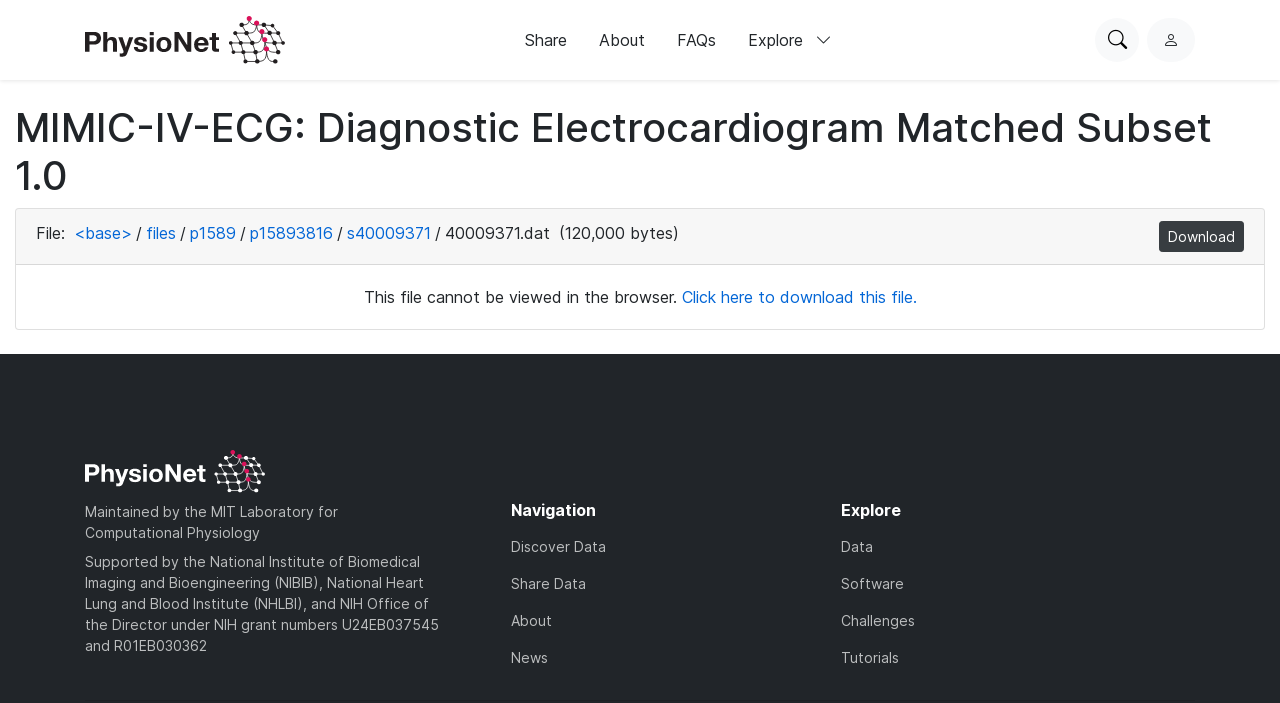

--- FILE ---
content_type: text/css
request_url: https://physionet.org/static/custom/css/footer.css
body_size: 339
content:
/* This is just the footer components from the bootstrap blog.css file */

/*
 * Footer
 */

.blog-footer {
	padding: 2rem;
	color: #999;
	text-align: center;
	background-color: #f9f9f9;
	border-top: .05rem solid #e5e5e5;
	min-height: 20%;
}

.blog-footer p:last-child {
	margin-bottom: 0;
}

.row-centered {
    display:inline-block;
}

.col-centered {
    display:inline-block;
    float:none;
    /* inline-block space fix */
    margin-right:-4px;
}